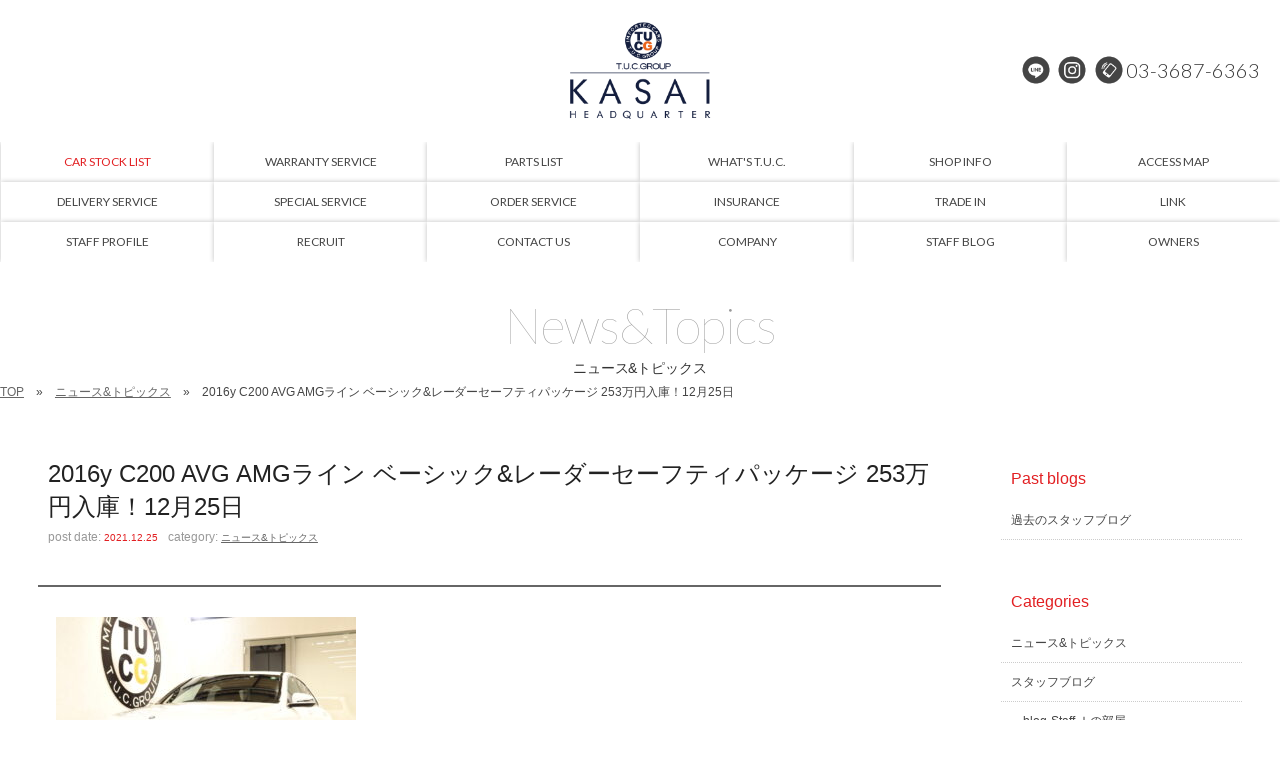

--- FILE ---
content_type: text/html; charset=UTF-8
request_url: https://www.tuc-hq.com/archives/18307
body_size: 11887
content:
<!doctype html>
<!--[if lt IE 7]>      <html class="no-js lt-ie9 lt-ie8 lt-ie7"> <![endif]-->
<!--[if IE 7]>         <html class="no-js lt-ie9 lt-ie8"> <![endif]-->
<!--[if IE 8]>         <html class="no-js lt-ie9"> <![endif]-->
<!--[if gt IE 8]><!-->
<html class="no-js">
<!--<![endif]-->
<head>
<meta charset="UTF-8">
<title>
2016y C200 AVG AMGライン ベーシック&#038;レーダーセーフティパッケージ 253万円入庫！12月25日 | メルセデスベンツ中古車専門店/T.U.C.GROUP メルセデスベンツ専門 葛西本店/ベンツ中古車販売、ベンツ買い取り</title>
<meta name="Description" content="メルセデスベンツ中古車専門店。ベンツ中古車のことはお任せください！大型展示場にベンツの中古車常時60台以上をラインナップ！">
<meta name="keywords" content="メルセデスベンツ専門店,ベンツ専門店,メルセデスベンツ中古車,ベンツ中古車,AMG中古車,AMG専門店,TUC,ティーユーシー">
<meta name="viewport" content="width=device-width">
<link href="https://fonts.googleapis.com/css?family=Lato:100,300,400,900" rel="stylesheet">
<link href="https://www.tuc-hq.com/wordpress/wp-content/themes/tuc-kasai/css/common.css" rel="stylesheet" type="text/css">
<link href="https://www.tuc-hq.com/wordpress/wp-content/themes/tuc-kasai/css/contents.css" rel="stylesheet" type="text/css">
<link href="https://www.tuc-hq.com/wordpress/wp-content/themes/tuc-kasai/css/contents2.css" rel="stylesheet" type="text/css">
	
	





  
 




<!-- [if lt IE 9 ]>
<script src="https://html5shiv.googlecode.com/svn/trunk/html5.js"></script>
<![endif]-->
<!-- [if lt IE 9 ]>
<script src="https://css3-mediaqueries-js.googlecode.com/svn/trunk/css3-mediaqueries.js"></script>
<![endif]-->
<!--[if gte IE 9]>
  <style type="text/css">
    .gradient {
       filter: none;
    }
  </style>
<![endif]-->
<script src="//ajax.googleapis.com/ajax/libs/jquery/1.11.0/jquery.min.js"></script>
<script>window.jQuery || document.write('<script src="https://www.tuc-hq.com/wordpress/wp-content/themes/tuc-kasai/js/jquery-1.11.0.min.js"><\/script>')</script>
<script src="https://www.tuc-hq.com/wordpress/wp-content/themes/tuc-kasai/js/modernizr-2.6.2-respond-1.1.0.min.js"></script>




<script>
  (function(i,s,o,g,r,a,m){i['GoogleAnalyticsObject']=r;i[r]=i[r]||function(){
  (i[r].q=i[r].q||[]).push(arguments)},i[r].l=1*new Date();a=s.createElement(o),
  m=s.getElementsByTagName(o)[0];a.async=1;a.src=g;m.parentNode.insertBefore(a,m)
  })(window,document,'script','https://www.google-analytics.com/analytics.js','ga');

  ga('create', 'UA-99021001-1', 'auto');
  ga('send', 'pageview');

</script>


<!-- WP CSS -->
<link rel="stylesheet" href="https://www.tuc-hq.com/wordpress/wp-content/themes/tuc-kasai/style.css">
<meta name='robots' content='max-image-preview:large' />
<link rel='dns-prefetch' href='//static.addtoany.com' />
<link rel="alternate" title="oEmbed (JSON)" type="application/json+oembed" href="https://www.tuc-hq.com/wp-json/oembed/1.0/embed?url=https%3A%2F%2Fwww.tuc-hq.com%2Farchives%2F18307" />
<link rel="alternate" title="oEmbed (XML)" type="text/xml+oembed" href="https://www.tuc-hq.com/wp-json/oembed/1.0/embed?url=https%3A%2F%2Fwww.tuc-hq.com%2Farchives%2F18307&#038;format=xml" />
<style id='wp-img-auto-sizes-contain-inline-css' type='text/css'>
img:is([sizes=auto i],[sizes^="auto," i]){contain-intrinsic-size:3000px 1500px}
/*# sourceURL=wp-img-auto-sizes-contain-inline-css */
</style>
<style id='wp-emoji-styles-inline-css' type='text/css'>

	img.wp-smiley, img.emoji {
		display: inline !important;
		border: none !important;
		box-shadow: none !important;
		height: 1em !important;
		width: 1em !important;
		margin: 0 0.07em !important;
		vertical-align: -0.1em !important;
		background: none !important;
		padding: 0 !important;
	}
/*# sourceURL=wp-emoji-styles-inline-css */
</style>
<style id='wp-block-library-inline-css' type='text/css'>
:root{--wp-block-synced-color:#7a00df;--wp-block-synced-color--rgb:122,0,223;--wp-bound-block-color:var(--wp-block-synced-color);--wp-editor-canvas-background:#ddd;--wp-admin-theme-color:#007cba;--wp-admin-theme-color--rgb:0,124,186;--wp-admin-theme-color-darker-10:#006ba1;--wp-admin-theme-color-darker-10--rgb:0,107,160.5;--wp-admin-theme-color-darker-20:#005a87;--wp-admin-theme-color-darker-20--rgb:0,90,135;--wp-admin-border-width-focus:2px}@media (min-resolution:192dpi){:root{--wp-admin-border-width-focus:1.5px}}.wp-element-button{cursor:pointer}:root .has-very-light-gray-background-color{background-color:#eee}:root .has-very-dark-gray-background-color{background-color:#313131}:root .has-very-light-gray-color{color:#eee}:root .has-very-dark-gray-color{color:#313131}:root .has-vivid-green-cyan-to-vivid-cyan-blue-gradient-background{background:linear-gradient(135deg,#00d084,#0693e3)}:root .has-purple-crush-gradient-background{background:linear-gradient(135deg,#34e2e4,#4721fb 50%,#ab1dfe)}:root .has-hazy-dawn-gradient-background{background:linear-gradient(135deg,#faaca8,#dad0ec)}:root .has-subdued-olive-gradient-background{background:linear-gradient(135deg,#fafae1,#67a671)}:root .has-atomic-cream-gradient-background{background:linear-gradient(135deg,#fdd79a,#004a59)}:root .has-nightshade-gradient-background{background:linear-gradient(135deg,#330968,#31cdcf)}:root .has-midnight-gradient-background{background:linear-gradient(135deg,#020381,#2874fc)}:root{--wp--preset--font-size--normal:16px;--wp--preset--font-size--huge:42px}.has-regular-font-size{font-size:1em}.has-larger-font-size{font-size:2.625em}.has-normal-font-size{font-size:var(--wp--preset--font-size--normal)}.has-huge-font-size{font-size:var(--wp--preset--font-size--huge)}.has-text-align-center{text-align:center}.has-text-align-left{text-align:left}.has-text-align-right{text-align:right}.has-fit-text{white-space:nowrap!important}#end-resizable-editor-section{display:none}.aligncenter{clear:both}.items-justified-left{justify-content:flex-start}.items-justified-center{justify-content:center}.items-justified-right{justify-content:flex-end}.items-justified-space-between{justify-content:space-between}.screen-reader-text{border:0;clip-path:inset(50%);height:1px;margin:-1px;overflow:hidden;padding:0;position:absolute;width:1px;word-wrap:normal!important}.screen-reader-text:focus{background-color:#ddd;clip-path:none;color:#444;display:block;font-size:1em;height:auto;left:5px;line-height:normal;padding:15px 23px 14px;text-decoration:none;top:5px;width:auto;z-index:100000}html :where(.has-border-color){border-style:solid}html :where([style*=border-top-color]){border-top-style:solid}html :where([style*=border-right-color]){border-right-style:solid}html :where([style*=border-bottom-color]){border-bottom-style:solid}html :where([style*=border-left-color]){border-left-style:solid}html :where([style*=border-width]){border-style:solid}html :where([style*=border-top-width]){border-top-style:solid}html :where([style*=border-right-width]){border-right-style:solid}html :where([style*=border-bottom-width]){border-bottom-style:solid}html :where([style*=border-left-width]){border-left-style:solid}html :where(img[class*=wp-image-]){height:auto;max-width:100%}:where(figure){margin:0 0 1em}html :where(.is-position-sticky){--wp-admin--admin-bar--position-offset:var(--wp-admin--admin-bar--height,0px)}@media screen and (max-width:600px){html :where(.is-position-sticky){--wp-admin--admin-bar--position-offset:0px}}

/*# sourceURL=wp-block-library-inline-css */
</style><style id='global-styles-inline-css' type='text/css'>
:root{--wp--preset--aspect-ratio--square: 1;--wp--preset--aspect-ratio--4-3: 4/3;--wp--preset--aspect-ratio--3-4: 3/4;--wp--preset--aspect-ratio--3-2: 3/2;--wp--preset--aspect-ratio--2-3: 2/3;--wp--preset--aspect-ratio--16-9: 16/9;--wp--preset--aspect-ratio--9-16: 9/16;--wp--preset--color--black: #000000;--wp--preset--color--cyan-bluish-gray: #abb8c3;--wp--preset--color--white: #ffffff;--wp--preset--color--pale-pink: #f78da7;--wp--preset--color--vivid-red: #cf2e2e;--wp--preset--color--luminous-vivid-orange: #ff6900;--wp--preset--color--luminous-vivid-amber: #fcb900;--wp--preset--color--light-green-cyan: #7bdcb5;--wp--preset--color--vivid-green-cyan: #00d084;--wp--preset--color--pale-cyan-blue: #8ed1fc;--wp--preset--color--vivid-cyan-blue: #0693e3;--wp--preset--color--vivid-purple: #9b51e0;--wp--preset--gradient--vivid-cyan-blue-to-vivid-purple: linear-gradient(135deg,rgb(6,147,227) 0%,rgb(155,81,224) 100%);--wp--preset--gradient--light-green-cyan-to-vivid-green-cyan: linear-gradient(135deg,rgb(122,220,180) 0%,rgb(0,208,130) 100%);--wp--preset--gradient--luminous-vivid-amber-to-luminous-vivid-orange: linear-gradient(135deg,rgb(252,185,0) 0%,rgb(255,105,0) 100%);--wp--preset--gradient--luminous-vivid-orange-to-vivid-red: linear-gradient(135deg,rgb(255,105,0) 0%,rgb(207,46,46) 100%);--wp--preset--gradient--very-light-gray-to-cyan-bluish-gray: linear-gradient(135deg,rgb(238,238,238) 0%,rgb(169,184,195) 100%);--wp--preset--gradient--cool-to-warm-spectrum: linear-gradient(135deg,rgb(74,234,220) 0%,rgb(151,120,209) 20%,rgb(207,42,186) 40%,rgb(238,44,130) 60%,rgb(251,105,98) 80%,rgb(254,248,76) 100%);--wp--preset--gradient--blush-light-purple: linear-gradient(135deg,rgb(255,206,236) 0%,rgb(152,150,240) 100%);--wp--preset--gradient--blush-bordeaux: linear-gradient(135deg,rgb(254,205,165) 0%,rgb(254,45,45) 50%,rgb(107,0,62) 100%);--wp--preset--gradient--luminous-dusk: linear-gradient(135deg,rgb(255,203,112) 0%,rgb(199,81,192) 50%,rgb(65,88,208) 100%);--wp--preset--gradient--pale-ocean: linear-gradient(135deg,rgb(255,245,203) 0%,rgb(182,227,212) 50%,rgb(51,167,181) 100%);--wp--preset--gradient--electric-grass: linear-gradient(135deg,rgb(202,248,128) 0%,rgb(113,206,126) 100%);--wp--preset--gradient--midnight: linear-gradient(135deg,rgb(2,3,129) 0%,rgb(40,116,252) 100%);--wp--preset--font-size--small: 13px;--wp--preset--font-size--medium: 20px;--wp--preset--font-size--large: 36px;--wp--preset--font-size--x-large: 42px;--wp--preset--spacing--20: 0.44rem;--wp--preset--spacing--30: 0.67rem;--wp--preset--spacing--40: 1rem;--wp--preset--spacing--50: 1.5rem;--wp--preset--spacing--60: 2.25rem;--wp--preset--spacing--70: 3.38rem;--wp--preset--spacing--80: 5.06rem;--wp--preset--shadow--natural: 6px 6px 9px rgba(0, 0, 0, 0.2);--wp--preset--shadow--deep: 12px 12px 50px rgba(0, 0, 0, 0.4);--wp--preset--shadow--sharp: 6px 6px 0px rgba(0, 0, 0, 0.2);--wp--preset--shadow--outlined: 6px 6px 0px -3px rgb(255, 255, 255), 6px 6px rgb(0, 0, 0);--wp--preset--shadow--crisp: 6px 6px 0px rgb(0, 0, 0);}:where(.is-layout-flex){gap: 0.5em;}:where(.is-layout-grid){gap: 0.5em;}body .is-layout-flex{display: flex;}.is-layout-flex{flex-wrap: wrap;align-items: center;}.is-layout-flex > :is(*, div){margin: 0;}body .is-layout-grid{display: grid;}.is-layout-grid > :is(*, div){margin: 0;}:where(.wp-block-columns.is-layout-flex){gap: 2em;}:where(.wp-block-columns.is-layout-grid){gap: 2em;}:where(.wp-block-post-template.is-layout-flex){gap: 1.25em;}:where(.wp-block-post-template.is-layout-grid){gap: 1.25em;}.has-black-color{color: var(--wp--preset--color--black) !important;}.has-cyan-bluish-gray-color{color: var(--wp--preset--color--cyan-bluish-gray) !important;}.has-white-color{color: var(--wp--preset--color--white) !important;}.has-pale-pink-color{color: var(--wp--preset--color--pale-pink) !important;}.has-vivid-red-color{color: var(--wp--preset--color--vivid-red) !important;}.has-luminous-vivid-orange-color{color: var(--wp--preset--color--luminous-vivid-orange) !important;}.has-luminous-vivid-amber-color{color: var(--wp--preset--color--luminous-vivid-amber) !important;}.has-light-green-cyan-color{color: var(--wp--preset--color--light-green-cyan) !important;}.has-vivid-green-cyan-color{color: var(--wp--preset--color--vivid-green-cyan) !important;}.has-pale-cyan-blue-color{color: var(--wp--preset--color--pale-cyan-blue) !important;}.has-vivid-cyan-blue-color{color: var(--wp--preset--color--vivid-cyan-blue) !important;}.has-vivid-purple-color{color: var(--wp--preset--color--vivid-purple) !important;}.has-black-background-color{background-color: var(--wp--preset--color--black) !important;}.has-cyan-bluish-gray-background-color{background-color: var(--wp--preset--color--cyan-bluish-gray) !important;}.has-white-background-color{background-color: var(--wp--preset--color--white) !important;}.has-pale-pink-background-color{background-color: var(--wp--preset--color--pale-pink) !important;}.has-vivid-red-background-color{background-color: var(--wp--preset--color--vivid-red) !important;}.has-luminous-vivid-orange-background-color{background-color: var(--wp--preset--color--luminous-vivid-orange) !important;}.has-luminous-vivid-amber-background-color{background-color: var(--wp--preset--color--luminous-vivid-amber) !important;}.has-light-green-cyan-background-color{background-color: var(--wp--preset--color--light-green-cyan) !important;}.has-vivid-green-cyan-background-color{background-color: var(--wp--preset--color--vivid-green-cyan) !important;}.has-pale-cyan-blue-background-color{background-color: var(--wp--preset--color--pale-cyan-blue) !important;}.has-vivid-cyan-blue-background-color{background-color: var(--wp--preset--color--vivid-cyan-blue) !important;}.has-vivid-purple-background-color{background-color: var(--wp--preset--color--vivid-purple) !important;}.has-black-border-color{border-color: var(--wp--preset--color--black) !important;}.has-cyan-bluish-gray-border-color{border-color: var(--wp--preset--color--cyan-bluish-gray) !important;}.has-white-border-color{border-color: var(--wp--preset--color--white) !important;}.has-pale-pink-border-color{border-color: var(--wp--preset--color--pale-pink) !important;}.has-vivid-red-border-color{border-color: var(--wp--preset--color--vivid-red) !important;}.has-luminous-vivid-orange-border-color{border-color: var(--wp--preset--color--luminous-vivid-orange) !important;}.has-luminous-vivid-amber-border-color{border-color: var(--wp--preset--color--luminous-vivid-amber) !important;}.has-light-green-cyan-border-color{border-color: var(--wp--preset--color--light-green-cyan) !important;}.has-vivid-green-cyan-border-color{border-color: var(--wp--preset--color--vivid-green-cyan) !important;}.has-pale-cyan-blue-border-color{border-color: var(--wp--preset--color--pale-cyan-blue) !important;}.has-vivid-cyan-blue-border-color{border-color: var(--wp--preset--color--vivid-cyan-blue) !important;}.has-vivid-purple-border-color{border-color: var(--wp--preset--color--vivid-purple) !important;}.has-vivid-cyan-blue-to-vivid-purple-gradient-background{background: var(--wp--preset--gradient--vivid-cyan-blue-to-vivid-purple) !important;}.has-light-green-cyan-to-vivid-green-cyan-gradient-background{background: var(--wp--preset--gradient--light-green-cyan-to-vivid-green-cyan) !important;}.has-luminous-vivid-amber-to-luminous-vivid-orange-gradient-background{background: var(--wp--preset--gradient--luminous-vivid-amber-to-luminous-vivid-orange) !important;}.has-luminous-vivid-orange-to-vivid-red-gradient-background{background: var(--wp--preset--gradient--luminous-vivid-orange-to-vivid-red) !important;}.has-very-light-gray-to-cyan-bluish-gray-gradient-background{background: var(--wp--preset--gradient--very-light-gray-to-cyan-bluish-gray) !important;}.has-cool-to-warm-spectrum-gradient-background{background: var(--wp--preset--gradient--cool-to-warm-spectrum) !important;}.has-blush-light-purple-gradient-background{background: var(--wp--preset--gradient--blush-light-purple) !important;}.has-blush-bordeaux-gradient-background{background: var(--wp--preset--gradient--blush-bordeaux) !important;}.has-luminous-dusk-gradient-background{background: var(--wp--preset--gradient--luminous-dusk) !important;}.has-pale-ocean-gradient-background{background: var(--wp--preset--gradient--pale-ocean) !important;}.has-electric-grass-gradient-background{background: var(--wp--preset--gradient--electric-grass) !important;}.has-midnight-gradient-background{background: var(--wp--preset--gradient--midnight) !important;}.has-small-font-size{font-size: var(--wp--preset--font-size--small) !important;}.has-medium-font-size{font-size: var(--wp--preset--font-size--medium) !important;}.has-large-font-size{font-size: var(--wp--preset--font-size--large) !important;}.has-x-large-font-size{font-size: var(--wp--preset--font-size--x-large) !important;}
/*# sourceURL=global-styles-inline-css */
</style>

<style id='classic-theme-styles-inline-css' type='text/css'>
/*! This file is auto-generated */
.wp-block-button__link{color:#fff;background-color:#32373c;border-radius:9999px;box-shadow:none;text-decoration:none;padding:calc(.667em + 2px) calc(1.333em + 2px);font-size:1.125em}.wp-block-file__button{background:#32373c;color:#fff;text-decoration:none}
/*# sourceURL=/wp-includes/css/classic-themes.min.css */
</style>
<link rel='stylesheet' id='contact-form-7-css' href='https://www.tuc-hq.com/wordpress/wp-content/plugins/contact-form-7/includes/css/styles.css?ver=6.1.4' type='text/css' media='all' />
<link rel='stylesheet' id='dashicons-css' href='https://www.tuc-hq.com/wordpress/wp-includes/css/dashicons.min.css?ver=6.9' type='text/css' media='all' />
<link rel='stylesheet' id='themename-style-css' href='https://www.tuc-hq.com/wordpress/wp-content/themes/tuc-kasai/style.css?ver=1.0' type='text/css' media='all' />
<link rel='stylesheet' id='fancybox-css' href='https://www.tuc-hq.com/wordpress/wp-content/plugins/easy-fancybox/fancybox/1.5.4/jquery.fancybox.min.css?ver=6.9' type='text/css' media='screen' />
<link rel='stylesheet' id='addtoany-css' href='https://www.tuc-hq.com/wordpress/wp-content/plugins/add-to-any/addtoany.min.css?ver=1.16' type='text/css' media='all' />
<script type="text/javascript" id="addtoany-core-js-before">
/* <![CDATA[ */
window.a2a_config=window.a2a_config||{};a2a_config.callbacks=[];a2a_config.overlays=[];a2a_config.templates={};a2a_localize = {
	Share: "共有",
	Save: "ブックマーク",
	Subscribe: "購読",
	Email: "メール",
	Bookmark: "ブックマーク",
	ShowAll: "すべて表示する",
	ShowLess: "小さく表示する",
	FindServices: "サービスを探す",
	FindAnyServiceToAddTo: "追加するサービスを今すぐ探す",
	PoweredBy: "Powered by",
	ShareViaEmail: "メールでシェアする",
	SubscribeViaEmail: "メールで購読する",
	BookmarkInYourBrowser: "ブラウザにブックマーク",
	BookmarkInstructions: "このページをブックマークするには、 Ctrl+D または \u2318+D を押下。",
	AddToYourFavorites: "お気に入りに追加",
	SendFromWebOrProgram: "任意のメールアドレスまたはメールプログラムから送信",
	EmailProgram: "メールプログラム",
	More: "詳細&#8230;",
	ThanksForSharing: "共有ありがとうございます !",
	ThanksForFollowing: "フォローありがとうございます !"
};


//# sourceURL=addtoany-core-js-before
/* ]]> */
</script>
<script type="text/javascript" defer src="https://static.addtoany.com/menu/page.js" id="addtoany-core-js"></script>
<script type="text/javascript" src="https://www.tuc-hq.com/wordpress/wp-includes/js/jquery/jquery.min.js?ver=3.7.1" id="jquery-core-js"></script>
<script type="text/javascript" src="https://www.tuc-hq.com/wordpress/wp-includes/js/jquery/jquery-migrate.min.js?ver=3.4.1" id="jquery-migrate-js"></script>
<script type="text/javascript" defer src="https://www.tuc-hq.com/wordpress/wp-content/plugins/add-to-any/addtoany.min.js?ver=1.1" id="addtoany-jquery-js"></script>
<link rel="https://api.w.org/" href="https://www.tuc-hq.com/wp-json/" /><link rel="alternate" title="JSON" type="application/json" href="https://www.tuc-hq.com/wp-json/wp/v2/posts/18307" /><link rel="EditURI" type="application/rsd+xml" title="RSD" href="https://www.tuc-hq.com/wordpress/xmlrpc.php?rsd" />
<meta name="generator" content="WordPress 6.9" />
<link rel="canonical" href="https://www.tuc-hq.com/archives/18307" />
<link rel='shortlink' href='https://www.tuc-hq.com/?p=18307' />
</head>

<body>
<section id="wrapper" class="cf">
<div id="topsection"> 
  
  <!-- Header -->
  <header id="header">
    <div id="hrbody" class="cf">
      <div id="chr1">
        <p id="mlinkmm"><a href="#menu" class="menu-link">MENU</a></p>
      </div>
      <h1><a href="https://www.tuc-hq.com/">メルセデスベンツ専門 TUCグループ葛西本店</a></h1>
      <div id="chr2" class="cf">
        <ul class="cf">
          <!--<li class="hrli1"><a href="https://www.facebook.com/tuc.hq" target="_blank" id="hrfb">Facebook</a></li>-->
          <li class="hrli1"><a href="https://lin.ee/BEMqfoZ" target="_blank" id="hrline">LINE@</a></li>
          <li class="hrli1"><a href="https://instagram.com/tucgroup.kasai" target="_blank" id="hrinsta">Instagram</a></li>
          <li class="hrli2"><a href="tel:0336876363" id="hrtel">03-3687-6363</a></li>
        </ul>
      </div>
    </div>
  </header>
  <!-- /Header --> 
  
  <!-- Menu -->
  <nav id="menu" role="navigation">
    <div id="menubody">
      <div id="m1body">
        <div id="m1bn" class="cf">
          <ul id="m1r" class="cf">
            <li><a href="https://www.tuc-hq.com/stock"><span class="ment1 txt-red">CAR STOCK LIST</span><span class="mjpt1 txt-red">在庫車両情報</span></a></li>
            <li><a href="https://www.tuc-hq.com/warranty_service"><span class="ment1">WARRANTY SERVICE</span><span class="mjpt1">保証&amp;サービス</span></a></li>
            <li><a href="https://www.tuc-hq.com/parts"><span class="ment1">PARTS LIST</span><span class="mjpt1">パーツリスト</span></a></li>
            <li><a href="https://www.tuc-hq.com/tuc"><span class="ment1">WHAT'S T.U.C.</span><span class="mjpt1">TUCとは？</span></a></li>
            <li><a href="https://www.tuc-hq.com/shopinfo"><span class="ment1">SHOP INFO</span><span class="mjpt1">店舗情報</span></a></li>
            <li><a href="https://www.tuc-hq.com/access"><span class="ment1">ACCESS MAP</span><span class="mjpt1">アクセスマップ</span></a></li>
            <li><a href="https://www.tuc-hq.com/delivery"><span class="ment1">DELIVERY SERVICE</span><span class="mjpt1">全国納車</span></a></li>
            <li><a href="https://www.tuc-hq.com/special_service"><span class="ment1">SPECIAL SERVICE</span><span class="mjpt1">特別作業</span></a></li>
            <li><a href="https://www.tuc-hq.com/order_service"><span class="ment1">ORDER SERVICE</span><span class="mjpt1">注文販売</span></a></li>
            <li><a href="https://www.tuc-hq.com/insurance"><span class="ment1">INSURANCE</span><span class="mjpt1">自動車保険</span></a></li>
            <li><a href="https://www.tuc-hq.com/trade"><span class="ment1">TRADE IN</span><span class="mjpt1">買取無料査定</span></a></li>
            <li><a href="https://www.tuc-hq.com/link"><span class="ment1">LINK</span><span class="mjpt1">リンク</span></a></li>
            <li><a href="https://www.tuc-hq.com/staff"><span class="ment1">STAFF PROFILE</span><span class="mjpt1">スタッフ紹介</span></a></li>
            <li><a href="https://www.tucgroup.co.jp/staff_recruit/" target="_blank"><span class="ment1">RECRUIT</span><span class="mjpt1">リクルート</span></a></li>
            <li><a href="https://www.tuc-hq.com/contact"><span class="ment1">CONTACT US</span><span class="mjpt1">お問い合わせ</span></a></li>
            <li><a href="https://www.tuc-hq.com/company"><span class="ment1">COMPANY</span><span class="mjpt1">会社概要</span></a></li>
            <li><a href="https://www.tuc-hq.com/archives/category/blog_staff"><span class="ment1">STAFF BLOG</span><span class="mjpt1">スタッフblog</span></a></li>
            <li><a href="https://www.tuc-hq.com/archives/category/blog_nousha"><span class="ment1">OWNERS</span><span class="mjpt1">納車blog</span></a></li>
            <li class="pc-none"><a href="https://www.tuc-hq.com/"><span class="ment1">HOME</span><span class="mjpt1">ホーム</span></a></li>
            <li class="pc-none"><a href="https://www.tucgroup.co.jp/" target="_blank"><span class="ment1">T.U.C.GROUP</span><span class="mjpt1">T.U.C.GROUP</span></a></li>
          </ul>
        </div>
      </div>
    </div>
  </nav>
  <!-- /Menu --> 
</div>
<!-- Topsection --> 


<!-- Pagetitle -->

<section id="pagetitle" class="cf">
  <div id="ptbody" class="cf">
        <h2>News&amp;Topics</h2>
    <p>ニュース&amp;トピックス</p>
      </div>
</section>
<!--/Pagetitle --> 

<!-- MSP -->
<section id="msp" class="cf">
  <ul id="pankuzu" class="cf">
    <li><a href="https://www.tuc-hq.com/">TOP</a></li>
        <li><a href="https://www.tuc-hq.com/archives/category/news/">ニュース&amp;トピックス</a></li>
        <li>
      2016y C200 AVG AMGライン ベーシック&#038;レーダーセーフティパッケージ 253万円入庫！12月25日    </li>
  </ul>
  <div id="mmbody" class="cf"> 
    <!-- Contents -->
    
    <div id="mmtable" class="cf"> 
      
      <!-- Left -->
      <div id="mmleft" class="cf"> 
        
        <!-- 記事詳細 -->
        <div id="postdetail" class="cf">
                              <div id="blogtitle0" class="cf">
            <h2>
              2016y C200 AVG AMGライン ベーシック&#038;レーダーセーフティパッケージ 253万円入庫！12月25日            </h2>
            <div class="btm0 cf">
              <p>post date: <strong>
                2021.12.25                </strong></p>
              <p>category: <strong>
                <a href="https://www.tuc-hq.com/archives/category/news/" rel="category tag">ニュース&amp;トピックス</a>                </strong></p>
            </div>
          </div>
          <div id="postbody" class="cf">
            <p><img fetchpriority="high" decoding="async" class="alignnone size-medium wp-image-18337" src="https://www.tuc-hq.com/wordpress/wp-content/uploads/2021/12/1-17-300x200.jpg" alt="" width="300" height="200" /></p>
<p><a href="https://www.tuc-hq.com/vcsMember/stockdetail/514-1_6379.html" target="_blank" rel="noopener">2016y C200 AVG AMGライン ベーシック&amp;レーダーセーフティパッケージ 253万円入庫！</a></p>
<div class="addtoany_share_save_container addtoany_content addtoany_content_bottom"><div class="a2a_kit a2a_kit_size_32 addtoany_list" data-a2a-url="https://www.tuc-hq.com/archives/18307" data-a2a-title="2016y C200 AVG AMGライン ベーシック&amp;レーダーセーフティパッケージ 253万円入庫！12月25日"><a class="a2a_button_facebook" href="https://www.addtoany.com/add_to/facebook?linkurl=https%3A%2F%2Fwww.tuc-hq.com%2Farchives%2F18307&amp;linkname=2016y%20C200%20AVG%20AMG%E3%83%A9%E3%82%A4%E3%83%B3%20%E3%83%99%E3%83%BC%E3%82%B7%E3%83%83%E3%82%AF%26%E3%83%AC%E3%83%BC%E3%83%80%E3%83%BC%E3%82%BB%E3%83%BC%E3%83%95%E3%83%86%E3%82%A3%E3%83%91%E3%83%83%E3%82%B1%E3%83%BC%E3%82%B8%20253%E4%B8%87%E5%86%86%E5%85%A5%E5%BA%AB%EF%BC%8112%E6%9C%8825%E6%97%A5" title="Facebook" rel="nofollow noopener" target="_blank"></a><a class="a2a_button_twitter" href="https://www.addtoany.com/add_to/twitter?linkurl=https%3A%2F%2Fwww.tuc-hq.com%2Farchives%2F18307&amp;linkname=2016y%20C200%20AVG%20AMG%E3%83%A9%E3%82%A4%E3%83%B3%20%E3%83%99%E3%83%BC%E3%82%B7%E3%83%83%E3%82%AF%26%E3%83%AC%E3%83%BC%E3%83%80%E3%83%BC%E3%82%BB%E3%83%BC%E3%83%95%E3%83%86%E3%82%A3%E3%83%91%E3%83%83%E3%82%B1%E3%83%BC%E3%82%B8%20253%E4%B8%87%E5%86%86%E5%85%A5%E5%BA%AB%EF%BC%8112%E6%9C%8825%E6%97%A5" title="Twitter" rel="nofollow noopener" target="_blank"></a><a class="a2a_button_line" href="https://www.addtoany.com/add_to/line?linkurl=https%3A%2F%2Fwww.tuc-hq.com%2Farchives%2F18307&amp;linkname=2016y%20C200%20AVG%20AMG%E3%83%A9%E3%82%A4%E3%83%B3%20%E3%83%99%E3%83%BC%E3%82%B7%E3%83%83%E3%82%AF%26%E3%83%AC%E3%83%BC%E3%83%80%E3%83%BC%E3%82%BB%E3%83%BC%E3%83%95%E3%83%86%E3%82%A3%E3%83%91%E3%83%83%E3%82%B1%E3%83%BC%E3%82%B8%20253%E4%B8%87%E5%86%86%E5%85%A5%E5%BA%AB%EF%BC%8112%E6%9C%8825%E6%97%A5" title="Line" rel="nofollow noopener" target="_blank"></a></div></div>          </div>
                            </div>
        <!-- 記事詳細 -->
        
        <div class="nav-below cf"> <span class="nav-previous">
          <a href="https://www.tuc-hq.com/archives/18267" rel="prev"><i class="fa fa-angle-double-left"></i> 前の記事</a>          </span> <span class="nav-next">
          <a href="https://www.tuc-hq.com/archives/18339" rel="next">次の記事 <i class="fa fa-angle-double-right"></i></a>          </span> </div>
      </div>
      <!-- /Left --> 
      
      <!-- Right -->
      
      <div id="mmright" class="cf">
                <ul class="cf">



    <li class="widget-container cf widget_categories">
    <h3 class="widget-title">Past blogs</h3>
    <ul>
      <li class="cat-item cat-item-2"><a href="https://blog.livedoor.jp/tuceuro1/" target="_blank">過去のスタッフブログ</a></li>
    </ul>
  </li>
  

  <li id="categories-3" class="widget-container cf widget_categories"><h3 class="widget-title">Categories</h3>
			<ul>
					<li class="cat-item cat-item-1"><a href="https://www.tuc-hq.com/archives/category/news/">ニュース&amp;トピックス</a>
</li>
	<li class="cat-item cat-item-2"><a href="https://www.tuc-hq.com/archives/category/blog_staff/">スタッフブログ</a>
<ul class='children'>
	<li class="cat-item cat-item-26"><a href="https://www.tuc-hq.com/archives/category/blog_staff/staff_blog/">blog-Staff Ｉの部屋</a>
</li>
</ul>
</li>
	<li class="cat-item cat-item-3"><a href="https://www.tuc-hq.com/archives/category/blog_nousha/">納車情報</a>
<ul class='children'>
	<li class="cat-item cat-item-10"><a href="https://www.tuc-hq.com/archives/category/blog_nousha/cl/">ベンツCLクラス</a>
</li>
	<li class="cat-item cat-item-11"><a href="https://www.tuc-hq.com/archives/category/blog_nousha/c-clk/">ベンツCクラス・CLK</a>
</li>
	<li class="cat-item cat-item-12"><a href="https://www.tuc-hq.com/archives/category/blog_nousha/e/">ベンツEクラス</a>
</li>
	<li class="cat-item cat-item-13"><a href="https://www.tuc-hq.com/archives/category/blog_nousha/g-gl-glk/">ベンツG・GL・GLK</a>
</li>
	<li class="cat-item cat-item-14"><a href="https://www.tuc-hq.com/archives/category/blog_nousha/m-r-v/">ベンツM・R・V</a>
</li>
	<li class="cat-item cat-item-15"><a href="https://www.tuc-hq.com/archives/category/blog_nousha/sl/">ベンツSL</a>
</li>
	<li class="cat-item cat-item-16"><a href="https://www.tuc-hq.com/archives/category/blog_nousha/slk/">ベンツSLK</a>
</li>
	<li class="cat-item cat-item-17"><a href="https://www.tuc-hq.com/archives/category/blog_nousha/s/">ベンツSクラス</a>
</li>
	<li class="cat-item cat-item-18"><a href="https://www.tuc-hq.com/archives/category/blog_nousha/hokkaido/">北海道</a>
</li>
	<li class="cat-item cat-item-19"><a href="https://www.tuc-hq.com/archives/category/blog_nousha/tohoku/">東北</a>
</li>
	<li class="cat-item cat-item-20"><a href="https://www.tuc-hq.com/archives/category/blog_nousha/kanto/">関東</a>
</li>
	<li class="cat-item cat-item-21"><a href="https://www.tuc-hq.com/archives/category/blog_nousha/chubu/">中部</a>
</li>
	<li class="cat-item cat-item-22"><a href="https://www.tuc-hq.com/archives/category/blog_nousha/kinki/">近畿</a>
</li>
	<li class="cat-item cat-item-7"><a href="https://www.tuc-hq.com/archives/category/blog_nousha/amg/">AMG</a>
</li>
	<li class="cat-item cat-item-23"><a href="https://www.tuc-hq.com/archives/category/blog_nousha/chugoku-shikoku/">中国・四国</a>
</li>
	<li class="cat-item cat-item-8"><a href="https://www.tuc-hq.com/archives/category/blog_nousha/a-b-other/">ベンツA・B・その他</a>
</li>
	<li class="cat-item cat-item-24"><a href="https://www.tuc-hq.com/archives/category/blog_nousha/kyushu/">九州</a>
</li>
	<li class="cat-item cat-item-9"><a href="https://www.tuc-hq.com/archives/category/blog_nousha/cls/">ベンツCLS</a>
</li>
	<li class="cat-item cat-item-25"><a href="https://www.tuc-hq.com/archives/category/blog_nousha/okinawa/">沖縄</a>
</li>
</ul>
</li>
			</ul>

			</li>
		<li id="recent-posts-3" class="widget-container cf widget_recent_entries">
		<h3 class="widget-title">Recent entries</h3>
		<ul>
											<li>
					<a href="https://www.tuc-hq.com/archives/37929">2020y GLE53 4MATIC+ AMGインテリアカーボン&#038;AMGナイト&#038;レーダーセーフティPKG　835万円入庫！1月21日</a>
									</li>
											<li>
					<a href="https://www.tuc-hq.com/archives/37729">祝！！【メルセデス・ベンツ 2017年E200 ステーションワゴン アバンギャルド スポーツ 本革仕様】</a>
									</li>
											<li>
					<a href="https://www.tuc-hq.com/archives/37726">祝！！【メルセデス・ベンツ 2016年C200 ステーションワゴン 本革仕様 レーダーセーフティパッケージ】</a>
									</li>
											<li>
					<a href="https://www.tuc-hq.com/archives/37916">港区界隈</a>
									</li>
											<li>
					<a href="https://www.tuc-hq.com/archives/37912">ステーキ</a>
									</li>
					</ul>

		</li><li id="calendar-2" class="widget-container cf widget_calendar"><div id="calendar_wrap" class="calendar_wrap"><table id="wp-calendar" class="wp-calendar-table">
	<caption>2026年1月</caption>
	<thead>
	<tr>
		<th scope="col" aria-label="月曜日">月</th>
		<th scope="col" aria-label="火曜日">火</th>
		<th scope="col" aria-label="水曜日">水</th>
		<th scope="col" aria-label="木曜日">木</th>
		<th scope="col" aria-label="金曜日">金</th>
		<th scope="col" aria-label="土曜日">土</th>
		<th scope="col" aria-label="日曜日">日</th>
	</tr>
	</thead>
	<tbody>
	<tr>
		<td colspan="3" class="pad">&nbsp;</td><td><a href="https://www.tuc-hq.com/archives/date/2026/01/01/" aria-label="2026年1月1日 に投稿を公開">1</a></td><td><a href="https://www.tuc-hq.com/archives/date/2026/01/02/" aria-label="2026年1月2日 に投稿を公開">2</a></td><td><a href="https://www.tuc-hq.com/archives/date/2026/01/03/" aria-label="2026年1月3日 に投稿を公開">3</a></td><td><a href="https://www.tuc-hq.com/archives/date/2026/01/04/" aria-label="2026年1月4日 に投稿を公開">4</a></td>
	</tr>
	<tr>
		<td><a href="https://www.tuc-hq.com/archives/date/2026/01/05/" aria-label="2026年1月5日 に投稿を公開">5</a></td><td><a href="https://www.tuc-hq.com/archives/date/2026/01/06/" aria-label="2026年1月6日 に投稿を公開">6</a></td><td><a href="https://www.tuc-hq.com/archives/date/2026/01/07/" aria-label="2026年1月7日 に投稿を公開">7</a></td><td><a href="https://www.tuc-hq.com/archives/date/2026/01/08/" aria-label="2026年1月8日 に投稿を公開">8</a></td><td><a href="https://www.tuc-hq.com/archives/date/2026/01/09/" aria-label="2026年1月9日 に投稿を公開">9</a></td><td><a href="https://www.tuc-hq.com/archives/date/2026/01/10/" aria-label="2026年1月10日 に投稿を公開">10</a></td><td><a href="https://www.tuc-hq.com/archives/date/2026/01/11/" aria-label="2026年1月11日 に投稿を公開">11</a></td>
	</tr>
	<tr>
		<td><a href="https://www.tuc-hq.com/archives/date/2026/01/12/" aria-label="2026年1月12日 に投稿を公開">12</a></td><td><a href="https://www.tuc-hq.com/archives/date/2026/01/13/" aria-label="2026年1月13日 に投稿を公開">13</a></td><td><a href="https://www.tuc-hq.com/archives/date/2026/01/14/" aria-label="2026年1月14日 に投稿を公開">14</a></td><td><a href="https://www.tuc-hq.com/archives/date/2026/01/15/" aria-label="2026年1月15日 に投稿を公開">15</a></td><td><a href="https://www.tuc-hq.com/archives/date/2026/01/16/" aria-label="2026年1月16日 に投稿を公開">16</a></td><td><a href="https://www.tuc-hq.com/archives/date/2026/01/17/" aria-label="2026年1月17日 に投稿を公開">17</a></td><td><a href="https://www.tuc-hq.com/archives/date/2026/01/18/" aria-label="2026年1月18日 に投稿を公開">18</a></td>
	</tr>
	<tr>
		<td><a href="https://www.tuc-hq.com/archives/date/2026/01/19/" aria-label="2026年1月19日 に投稿を公開">19</a></td><td><a href="https://www.tuc-hq.com/archives/date/2026/01/20/" aria-label="2026年1月20日 に投稿を公開">20</a></td><td id="today"><a href="https://www.tuc-hq.com/archives/date/2026/01/21/" aria-label="2026年1月21日 に投稿を公開">21</a></td><td>22</td><td>23</td><td>24</td><td>25</td>
	</tr>
	<tr>
		<td>26</td><td>27</td><td>28</td><td>29</td><td>30</td><td>31</td>
		<td class="pad" colspan="1">&nbsp;</td>
	</tr>
	</tbody>
	</table><nav aria-label="前と次の月" class="wp-calendar-nav">
		<span class="wp-calendar-nav-prev"><a href="https://www.tuc-hq.com/archives/date/2025/12/">&laquo; 12月</a></span>
		<span class="pad">&nbsp;</span>
		<span class="wp-calendar-nav-next">&nbsp;</span>
	</nav></div></li><li id="archives-2" class="widget-container cf widget_archive"><h3 class="widget-title">Archives</h3>
			<ul>
					<li><a href='https://www.tuc-hq.com/archives/date/2026/01/'>2026年1月</a></li>
	<li><a href='https://www.tuc-hq.com/archives/date/2025/12/'>2025年12月</a></li>
	<li><a href='https://www.tuc-hq.com/archives/date/2025/11/'>2025年11月</a></li>
	<li><a href='https://www.tuc-hq.com/archives/date/2025/10/'>2025年10月</a></li>
	<li><a href='https://www.tuc-hq.com/archives/date/2025/09/'>2025年9月</a></li>
	<li><a href='https://www.tuc-hq.com/archives/date/2025/08/'>2025年8月</a></li>
	<li><a href='https://www.tuc-hq.com/archives/date/2025/07/'>2025年7月</a></li>
	<li><a href='https://www.tuc-hq.com/archives/date/2025/06/'>2025年6月</a></li>
	<li><a href='https://www.tuc-hq.com/archives/date/2025/05/'>2025年5月</a></li>
	<li><a href='https://www.tuc-hq.com/archives/date/2025/04/'>2025年4月</a></li>
	<li><a href='https://www.tuc-hq.com/archives/date/2025/03/'>2025年3月</a></li>
	<li><a href='https://www.tuc-hq.com/archives/date/2025/02/'>2025年2月</a></li>
	<li><a href='https://www.tuc-hq.com/archives/date/2025/01/'>2025年1月</a></li>
	<li><a href='https://www.tuc-hq.com/archives/date/2024/12/'>2024年12月</a></li>
	<li><a href='https://www.tuc-hq.com/archives/date/2024/11/'>2024年11月</a></li>
	<li><a href='https://www.tuc-hq.com/archives/date/2024/10/'>2024年10月</a></li>
	<li><a href='https://www.tuc-hq.com/archives/date/2024/09/'>2024年9月</a></li>
	<li><a href='https://www.tuc-hq.com/archives/date/2024/08/'>2024年8月</a></li>
	<li><a href='https://www.tuc-hq.com/archives/date/2024/07/'>2024年7月</a></li>
	<li><a href='https://www.tuc-hq.com/archives/date/2024/06/'>2024年6月</a></li>
	<li><a href='https://www.tuc-hq.com/archives/date/2024/05/'>2024年5月</a></li>
	<li><a href='https://www.tuc-hq.com/archives/date/2024/04/'>2024年4月</a></li>
	<li><a href='https://www.tuc-hq.com/archives/date/2024/03/'>2024年3月</a></li>
	<li><a href='https://www.tuc-hq.com/archives/date/2024/02/'>2024年2月</a></li>
	<li><a href='https://www.tuc-hq.com/archives/date/2024/01/'>2024年1月</a></li>
	<li><a href='https://www.tuc-hq.com/archives/date/2023/12/'>2023年12月</a></li>
	<li><a href='https://www.tuc-hq.com/archives/date/2023/11/'>2023年11月</a></li>
	<li><a href='https://www.tuc-hq.com/archives/date/2023/10/'>2023年10月</a></li>
	<li><a href='https://www.tuc-hq.com/archives/date/2023/09/'>2023年9月</a></li>
	<li><a href='https://www.tuc-hq.com/archives/date/2023/08/'>2023年8月</a></li>
	<li><a href='https://www.tuc-hq.com/archives/date/2023/07/'>2023年7月</a></li>
	<li><a href='https://www.tuc-hq.com/archives/date/2023/06/'>2023年6月</a></li>
	<li><a href='https://www.tuc-hq.com/archives/date/2023/05/'>2023年5月</a></li>
	<li><a href='https://www.tuc-hq.com/archives/date/2023/04/'>2023年4月</a></li>
	<li><a href='https://www.tuc-hq.com/archives/date/2023/03/'>2023年3月</a></li>
	<li><a href='https://www.tuc-hq.com/archives/date/2023/02/'>2023年2月</a></li>
	<li><a href='https://www.tuc-hq.com/archives/date/2023/01/'>2023年1月</a></li>
	<li><a href='https://www.tuc-hq.com/archives/date/2022/12/'>2022年12月</a></li>
	<li><a href='https://www.tuc-hq.com/archives/date/2022/11/'>2022年11月</a></li>
	<li><a href='https://www.tuc-hq.com/archives/date/2022/10/'>2022年10月</a></li>
	<li><a href='https://www.tuc-hq.com/archives/date/2022/09/'>2022年9月</a></li>
	<li><a href='https://www.tuc-hq.com/archives/date/2022/08/'>2022年8月</a></li>
	<li><a href='https://www.tuc-hq.com/archives/date/2022/07/'>2022年7月</a></li>
	<li><a href='https://www.tuc-hq.com/archives/date/2022/06/'>2022年6月</a></li>
	<li><a href='https://www.tuc-hq.com/archives/date/2022/05/'>2022年5月</a></li>
	<li><a href='https://www.tuc-hq.com/archives/date/2022/04/'>2022年4月</a></li>
	<li><a href='https://www.tuc-hq.com/archives/date/2022/03/'>2022年3月</a></li>
	<li><a href='https://www.tuc-hq.com/archives/date/2022/02/'>2022年2月</a></li>
	<li><a href='https://www.tuc-hq.com/archives/date/2022/01/'>2022年1月</a></li>
	<li><a href='https://www.tuc-hq.com/archives/date/2021/12/'>2021年12月</a></li>
	<li><a href='https://www.tuc-hq.com/archives/date/2021/11/'>2021年11月</a></li>
	<li><a href='https://www.tuc-hq.com/archives/date/2021/10/'>2021年10月</a></li>
	<li><a href='https://www.tuc-hq.com/archives/date/2021/09/'>2021年9月</a></li>
	<li><a href='https://www.tuc-hq.com/archives/date/2021/08/'>2021年8月</a></li>
	<li><a href='https://www.tuc-hq.com/archives/date/2021/07/'>2021年7月</a></li>
	<li><a href='https://www.tuc-hq.com/archives/date/2021/06/'>2021年6月</a></li>
	<li><a href='https://www.tuc-hq.com/archives/date/2021/05/'>2021年5月</a></li>
	<li><a href='https://www.tuc-hq.com/archives/date/2021/04/'>2021年4月</a></li>
	<li><a href='https://www.tuc-hq.com/archives/date/2021/03/'>2021年3月</a></li>
	<li><a href='https://www.tuc-hq.com/archives/date/2021/02/'>2021年2月</a></li>
	<li><a href='https://www.tuc-hq.com/archives/date/2021/01/'>2021年1月</a></li>
	<li><a href='https://www.tuc-hq.com/archives/date/2020/12/'>2020年12月</a></li>
	<li><a href='https://www.tuc-hq.com/archives/date/2020/11/'>2020年11月</a></li>
	<li><a href='https://www.tuc-hq.com/archives/date/2020/10/'>2020年10月</a></li>
	<li><a href='https://www.tuc-hq.com/archives/date/2020/09/'>2020年9月</a></li>
	<li><a href='https://www.tuc-hq.com/archives/date/2020/08/'>2020年8月</a></li>
	<li><a href='https://www.tuc-hq.com/archives/date/2020/07/'>2020年7月</a></li>
	<li><a href='https://www.tuc-hq.com/archives/date/2020/06/'>2020年6月</a></li>
	<li><a href='https://www.tuc-hq.com/archives/date/2020/05/'>2020年5月</a></li>
	<li><a href='https://www.tuc-hq.com/archives/date/2020/04/'>2020年4月</a></li>
	<li><a href='https://www.tuc-hq.com/archives/date/2020/03/'>2020年3月</a></li>
	<li><a href='https://www.tuc-hq.com/archives/date/2020/02/'>2020年2月</a></li>
	<li><a href='https://www.tuc-hq.com/archives/date/2020/01/'>2020年1月</a></li>
	<li><a href='https://www.tuc-hq.com/archives/date/2019/12/'>2019年12月</a></li>
	<li><a href='https://www.tuc-hq.com/archives/date/2019/11/'>2019年11月</a></li>
	<li><a href='https://www.tuc-hq.com/archives/date/2019/10/'>2019年10月</a></li>
	<li><a href='https://www.tuc-hq.com/archives/date/2019/09/'>2019年9月</a></li>
	<li><a href='https://www.tuc-hq.com/archives/date/2019/08/'>2019年8月</a></li>
	<li><a href='https://www.tuc-hq.com/archives/date/2019/07/'>2019年7月</a></li>
	<li><a href='https://www.tuc-hq.com/archives/date/2019/06/'>2019年6月</a></li>
	<li><a href='https://www.tuc-hq.com/archives/date/2019/05/'>2019年5月</a></li>
	<li><a href='https://www.tuc-hq.com/archives/date/2019/04/'>2019年4月</a></li>
	<li><a href='https://www.tuc-hq.com/archives/date/2019/03/'>2019年3月</a></li>
	<li><a href='https://www.tuc-hq.com/archives/date/2019/02/'>2019年2月</a></li>
	<li><a href='https://www.tuc-hq.com/archives/date/2019/01/'>2019年1月</a></li>
	<li><a href='https://www.tuc-hq.com/archives/date/2018/12/'>2018年12月</a></li>
	<li><a href='https://www.tuc-hq.com/archives/date/2018/11/'>2018年11月</a></li>
	<li><a href='https://www.tuc-hq.com/archives/date/2018/10/'>2018年10月</a></li>
	<li><a href='https://www.tuc-hq.com/archives/date/2018/09/'>2018年9月</a></li>
	<li><a href='https://www.tuc-hq.com/archives/date/2018/08/'>2018年8月</a></li>
	<li><a href='https://www.tuc-hq.com/archives/date/2018/07/'>2018年7月</a></li>
	<li><a href='https://www.tuc-hq.com/archives/date/2018/06/'>2018年6月</a></li>
	<li><a href='https://www.tuc-hq.com/archives/date/2018/05/'>2018年5月</a></li>
	<li><a href='https://www.tuc-hq.com/archives/date/2018/04/'>2018年4月</a></li>
	<li><a href='https://www.tuc-hq.com/archives/date/2018/03/'>2018年3月</a></li>
	<li><a href='https://www.tuc-hq.com/archives/date/2018/02/'>2018年2月</a></li>
	<li><a href='https://www.tuc-hq.com/archives/date/2018/01/'>2018年1月</a></li>
	<li><a href='https://www.tuc-hq.com/archives/date/2017/12/'>2017年12月</a></li>
	<li><a href='https://www.tuc-hq.com/archives/date/2017/11/'>2017年11月</a></li>
	<li><a href='https://www.tuc-hq.com/archives/date/2017/10/'>2017年10月</a></li>
	<li><a href='https://www.tuc-hq.com/archives/date/2017/09/'>2017年9月</a></li>
	<li><a href='https://www.tuc-hq.com/archives/date/2017/08/'>2017年8月</a></li>
	<li><a href='https://www.tuc-hq.com/archives/date/2017/07/'>2017年7月</a></li>
	<li><a href='https://www.tuc-hq.com/archives/date/2017/06/'>2017年6月</a></li>
	<li><a href='https://www.tuc-hq.com/archives/date/2017/05/'>2017年5月</a></li>
	<li><a href='https://www.tuc-hq.com/archives/date/2016/11/'>2016年11月</a></li>
			</ul>

			</li>  
  
  

</ul>
      </div>
      <!-- /Right --> 
    </div>
    
    <!--/Contents --> 
  </div>
</section>
<!-- MSP -->

</section>
<!-- end Wrapper -->
<!-- Footer -->
<footer id="footer">
  <section id="ftbody" class="cf">
    <div id="ft01">
      <ul>
        <li class="sp-none"><a href="https://www.tuc-hq.com/">ホーム</a></li>
        <li><a href="https://www.tuc-hq.com/stock">在庫車情報</a></li>
        <li><a href="https://www.tuc-hq.com/warranty_service">保証&amp;サービス</a></li>
        <li><a href="https://www.tuc-hq.com/parts">パーツリスト</a></li>
        <li><a href="https://www.tuc-hq.com/tuc">TUCとは？</a></li>
        <li><a href="https://www.tuc-hq.com/shopinfo">店舗情報</a></li>
        <li><a href="https://www.tuc-hq.com/access">アクセスマップ</a></li>
        <li><a href="https://www.tuc-hq.com/delivery">全国納車</a></li>
        <li><a href="https://www.tuc-hq.com/special_service">特別作業</a></li>
        <li><a href="https://www.tuc-hq.com/order_service">注文販売</a></li>
        <li><a href="https://www.tuc-hq.com/insurance">自動車保険</a></li>
        <li><a href="https://www.tuc-hq.com/trade">買取査定</a></li>
        <li><a href="https://www.tuc-hq.com/link">リンク</a></li>
        <li><a href="https://www.tuc-hq.com/staff">スタッフ紹介</a></li>
        <li class="sp-none"><a href="https://www.tucgroup.co.jp/staff_recruit/" target="_blank">リクルート</a></li>
        <li><a href="https://www.tuc-hq.com/contact">お問い合わせ</a></li>
        <!--<li><a href="../line">LINEで問合せ</a></li>-->
        <li><a href="https://www.tuc-hq.com/company">会社概要</a></li>
        <li><a href="https://www.tuc-hq.com/privacy">プライバシーポリシー</a></li>
        <li><a href="https://www.tuc-hq.com/archives/category/blog_staff">スタッフblog</a></li>
        <li><a href="https://www.tuc-hq.com/archives/category/blog_nousha">納車blog</a></li>
        <li class="pc-none"><a href="https://www.tuc-hq.com/">ホーム</a></li>
        <li class="pc-none"><a href="https://www.tucgroup.co.jp" target="_blank">T.U.C.GROUP</a></li>
      </ul>
    </div>
    <div id="ft02">
      <p>Copyright&nbsp;&copy;&nbsp;T.U.C.Group All rights Reserved.</p>
    </div>
  </section>
</footer>
<!-- /Footer --> 

<!-- Scripts --> 
<!-- menu toggle --> 
<script>
$(document).ready(function() {
	$('body').addClass('js');
	var $menu = $('#menu'),
	$menulink = $('.menu-link');
	
	$menulink.click(function() {
	$menulink.toggleClass('active');
	$menu.toggleClass('active');
	return false;
	});
});
//@ sourceURL=pen.js
</script> 

<!-- Slide --> 
<script src="https://www.tuc-hq.com/wordpress/wp-content/themes/tuc-kasai/js/jquery.cycle2.min.js"></script>
<script type="speculationrules">
{"prefetch":[{"source":"document","where":{"and":[{"href_matches":"/*"},{"not":{"href_matches":["/wordpress/wp-*.php","/wordpress/wp-admin/*","/wordpress/wp-content/uploads/*","/wordpress/wp-content/*","/wordpress/wp-content/plugins/*","/wordpress/wp-content/themes/tuc-kasai/*","/*\\?(.+)"]}},{"not":{"selector_matches":"a[rel~=\"nofollow\"]"}},{"not":{"selector_matches":".no-prefetch, .no-prefetch a"}}]},"eagerness":"conservative"}]}
</script>
<script type="text/javascript" src="https://www.tuc-hq.com/wordpress/wp-includes/js/dist/hooks.min.js?ver=dd5603f07f9220ed27f1" id="wp-hooks-js"></script>
<script type="text/javascript" src="https://www.tuc-hq.com/wordpress/wp-includes/js/dist/i18n.min.js?ver=c26c3dc7bed366793375" id="wp-i18n-js"></script>
<script type="text/javascript" id="wp-i18n-js-after">
/* <![CDATA[ */
wp.i18n.setLocaleData( { 'text direction\u0004ltr': [ 'ltr' ] } );
//# sourceURL=wp-i18n-js-after
/* ]]> */
</script>
<script type="text/javascript" src="https://www.tuc-hq.com/wordpress/wp-content/plugins/contact-form-7/includes/swv/js/index.js?ver=6.1.4" id="swv-js"></script>
<script type="text/javascript" id="contact-form-7-js-translations">
/* <![CDATA[ */
( function( domain, translations ) {
	var localeData = translations.locale_data[ domain ] || translations.locale_data.messages;
	localeData[""].domain = domain;
	wp.i18n.setLocaleData( localeData, domain );
} )( "contact-form-7", {"translation-revision-date":"2025-11-30 08:12:23+0000","generator":"GlotPress\/4.0.3","domain":"messages","locale_data":{"messages":{"":{"domain":"messages","plural-forms":"nplurals=1; plural=0;","lang":"ja_JP"},"This contact form is placed in the wrong place.":["\u3053\u306e\u30b3\u30f3\u30bf\u30af\u30c8\u30d5\u30a9\u30fc\u30e0\u306f\u9593\u9055\u3063\u305f\u4f4d\u7f6e\u306b\u7f6e\u304b\u308c\u3066\u3044\u307e\u3059\u3002"],"Error:":["\u30a8\u30e9\u30fc:"]}},"comment":{"reference":"includes\/js\/index.js"}} );
//# sourceURL=contact-form-7-js-translations
/* ]]> */
</script>
<script type="text/javascript" id="contact-form-7-js-before">
/* <![CDATA[ */
var wpcf7 = {
    "api": {
        "root": "https:\/\/www.tuc-hq.com\/wp-json\/",
        "namespace": "contact-form-7\/v1"
    }
};
//# sourceURL=contact-form-7-js-before
/* ]]> */
</script>
<script type="text/javascript" src="https://www.tuc-hq.com/wordpress/wp-content/plugins/contact-form-7/includes/js/index.js?ver=6.1.4" id="contact-form-7-js"></script>
<script type="text/javascript" src="https://www.tuc-hq.com/wordpress/wp-content/plugins/easy-fancybox/vendor/purify.min.js?ver=6.9" id="fancybox-purify-js"></script>
<script type="text/javascript" id="jquery-fancybox-js-extra">
/* <![CDATA[ */
var efb_i18n = {"close":"Close","next":"Next","prev":"Previous","startSlideshow":"Start slideshow","toggleSize":"Toggle size"};
//# sourceURL=jquery-fancybox-js-extra
/* ]]> */
</script>
<script type="text/javascript" src="https://www.tuc-hq.com/wordpress/wp-content/plugins/easy-fancybox/fancybox/1.5.4/jquery.fancybox.min.js?ver=6.9" id="jquery-fancybox-js"></script>
<script type="text/javascript" id="jquery-fancybox-js-after">
/* <![CDATA[ */
var fb_timeout, fb_opts={'autoScale':true,'showCloseButton':true,'margin':20,'pixelRatio':'false','centerOnScroll':true,'enableEscapeButton':true,'overlayShow':true,'hideOnOverlayClick':true,'minViewportWidth':320,'minVpHeight':320,'disableCoreLightbox':'true','enableBlockControls':'true','fancybox_openBlockControls':'true' };
if(typeof easy_fancybox_handler==='undefined'){
var easy_fancybox_handler=function(){
jQuery([".nolightbox","a.wp-block-file__button","a.pin-it-button","a[href*='pinterest.com\/pin\/create']","a[href*='facebook.com\/share']","a[href*='twitter.com\/share']"].join(',')).addClass('nofancybox');
jQuery('a.fancybox-close').on('click',function(e){e.preventDefault();jQuery.fancybox.close()});
/* IMG */
						var unlinkedImageBlocks=jQuery(".wp-block-image > img:not(.nofancybox,figure.nofancybox>img)");
						unlinkedImageBlocks.wrap(function() {
							var href = jQuery( this ).attr( "src" );
							return "<a href='" + href + "'></a>";
						});
var fb_IMG_select=jQuery('a[href*=".jpg" i]:not(.nofancybox,li.nofancybox>a,figure.nofancybox>a),area[href*=".jpg" i]:not(.nofancybox),a[href*=".jpeg" i]:not(.nofancybox,li.nofancybox>a,figure.nofancybox>a),area[href*=".jpeg" i]:not(.nofancybox),a[href*=".png" i]:not(.nofancybox,li.nofancybox>a,figure.nofancybox>a),area[href*=".png" i]:not(.nofancybox)');
fb_IMG_select.addClass('fancybox image').attr('rel','gallery');
jQuery('a.fancybox,area.fancybox,.fancybox>a').each(function(){jQuery(this).fancybox(jQuery.extend(true,{},fb_opts,{'transition':'elastic','transitionIn':'elastic','easingIn':'easeOutBack','transitionOut':'elastic','easingOut':'easeInBack','opacity':false,'hideOnContentClick':false,'titleShow':true,'titlePosition':'over','titleFromAlt':true,'showNavArrows':true,'enableKeyboardNav':true,'cyclic':false,'mouseWheel':'true'}))});
};};
jQuery(easy_fancybox_handler);jQuery(document).on('post-load',easy_fancybox_handler);

//# sourceURL=jquery-fancybox-js-after
/* ]]> */
</script>
<script type="text/javascript" src="https://www.tuc-hq.com/wordpress/wp-content/plugins/easy-fancybox/vendor/jquery.easing.min.js?ver=1.4.1" id="jquery-easing-js"></script>
<script type="text/javascript" src="https://www.tuc-hq.com/wordpress/wp-content/plugins/easy-fancybox/vendor/jquery.mousewheel.min.js?ver=3.1.13" id="jquery-mousewheel-js"></script>
<script id="wp-emoji-settings" type="application/json">
{"baseUrl":"https://s.w.org/images/core/emoji/17.0.2/72x72/","ext":".png","svgUrl":"https://s.w.org/images/core/emoji/17.0.2/svg/","svgExt":".svg","source":{"concatemoji":"https://www.tuc-hq.com/wordpress/wp-includes/js/wp-emoji-release.min.js?ver=6.9"}}
</script>
<script type="module">
/* <![CDATA[ */
/*! This file is auto-generated */
const a=JSON.parse(document.getElementById("wp-emoji-settings").textContent),o=(window._wpemojiSettings=a,"wpEmojiSettingsSupports"),s=["flag","emoji"];function i(e){try{var t={supportTests:e,timestamp:(new Date).valueOf()};sessionStorage.setItem(o,JSON.stringify(t))}catch(e){}}function c(e,t,n){e.clearRect(0,0,e.canvas.width,e.canvas.height),e.fillText(t,0,0);t=new Uint32Array(e.getImageData(0,0,e.canvas.width,e.canvas.height).data);e.clearRect(0,0,e.canvas.width,e.canvas.height),e.fillText(n,0,0);const a=new Uint32Array(e.getImageData(0,0,e.canvas.width,e.canvas.height).data);return t.every((e,t)=>e===a[t])}function p(e,t){e.clearRect(0,0,e.canvas.width,e.canvas.height),e.fillText(t,0,0);var n=e.getImageData(16,16,1,1);for(let e=0;e<n.data.length;e++)if(0!==n.data[e])return!1;return!0}function u(e,t,n,a){switch(t){case"flag":return n(e,"\ud83c\udff3\ufe0f\u200d\u26a7\ufe0f","\ud83c\udff3\ufe0f\u200b\u26a7\ufe0f")?!1:!n(e,"\ud83c\udde8\ud83c\uddf6","\ud83c\udde8\u200b\ud83c\uddf6")&&!n(e,"\ud83c\udff4\udb40\udc67\udb40\udc62\udb40\udc65\udb40\udc6e\udb40\udc67\udb40\udc7f","\ud83c\udff4\u200b\udb40\udc67\u200b\udb40\udc62\u200b\udb40\udc65\u200b\udb40\udc6e\u200b\udb40\udc67\u200b\udb40\udc7f");case"emoji":return!a(e,"\ud83e\u1fac8")}return!1}function f(e,t,n,a){let r;const o=(r="undefined"!=typeof WorkerGlobalScope&&self instanceof WorkerGlobalScope?new OffscreenCanvas(300,150):document.createElement("canvas")).getContext("2d",{willReadFrequently:!0}),s=(o.textBaseline="top",o.font="600 32px Arial",{});return e.forEach(e=>{s[e]=t(o,e,n,a)}),s}function r(e){var t=document.createElement("script");t.src=e,t.defer=!0,document.head.appendChild(t)}a.supports={everything:!0,everythingExceptFlag:!0},new Promise(t=>{let n=function(){try{var e=JSON.parse(sessionStorage.getItem(o));if("object"==typeof e&&"number"==typeof e.timestamp&&(new Date).valueOf()<e.timestamp+604800&&"object"==typeof e.supportTests)return e.supportTests}catch(e){}return null}();if(!n){if("undefined"!=typeof Worker&&"undefined"!=typeof OffscreenCanvas&&"undefined"!=typeof URL&&URL.createObjectURL&&"undefined"!=typeof Blob)try{var e="postMessage("+f.toString()+"("+[JSON.stringify(s),u.toString(),c.toString(),p.toString()].join(",")+"));",a=new Blob([e],{type:"text/javascript"});const r=new Worker(URL.createObjectURL(a),{name:"wpTestEmojiSupports"});return void(r.onmessage=e=>{i(n=e.data),r.terminate(),t(n)})}catch(e){}i(n=f(s,u,c,p))}t(n)}).then(e=>{for(const n in e)a.supports[n]=e[n],a.supports.everything=a.supports.everything&&a.supports[n],"flag"!==n&&(a.supports.everythingExceptFlag=a.supports.everythingExceptFlag&&a.supports[n]);var t;a.supports.everythingExceptFlag=a.supports.everythingExceptFlag&&!a.supports.flag,a.supports.everything||((t=a.source||{}).concatemoji?r(t.concatemoji):t.wpemoji&&t.twemoji&&(r(t.twemoji),r(t.wpemoji)))});
//# sourceURL=https://www.tuc-hq.com/wordpress/wp-includes/js/wp-emoji-loader.min.js
/* ]]> */
</script>





  
 



</body></html>